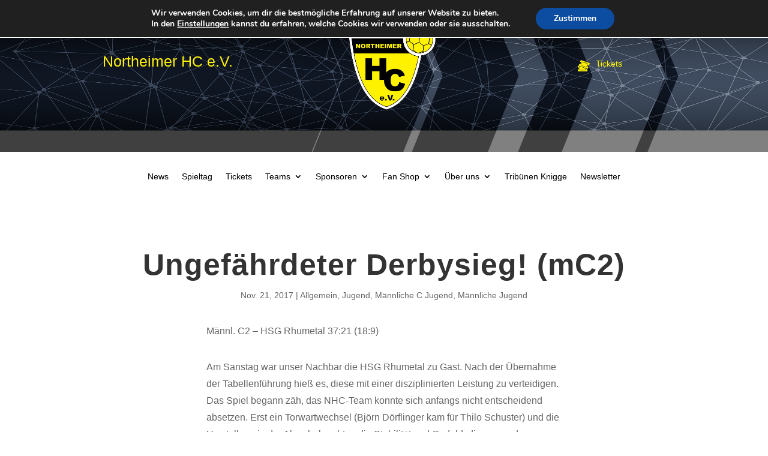

--- FILE ---
content_type: text/css
request_url: https://www.northeimerhc.de/wp-content/plugins/abrechnung/public/css/abrechnung-public.css?ver=1.0.0
body_size: 19107
content:
/**
 * Öffentliches CSS für das Abrechnung-Plugin
 *
 * @package    Abrechnung
 * @subpackage Abrechnung/public/css
 */

/* Allgemeine Formular-Styles */
.abrechnung-form {
    max-width: 800px;
    margin: 0 auto 30px;
    padding: 20px;
    background-color: #fff;
    border-radius: 5px;
    box-shadow: 0 1px 3px rgba(0, 0, 0, 0.1);
}

.abrechnung-form .form-title {
    margin-top: 0;
    margin-bottom: 20px;
    padding-bottom: 10px;
    border-bottom: 1px solid #eee;
    font-size: 24px;
    color: #333;
}

.abrechnung-form .form-section {
    margin-bottom: 30px;
}

.abrechnung-form .section-title {
    margin-top: 0;
    margin-bottom: 15px;
    font-size: 18px;
    color: #444;
}

/* Flexbox-Layout für Formularfelder */
.abrechnung-form .form-fields-container {
    display: flex;
    flex-wrap: wrap;
    margin: 0 -10px;
}

.abrechnung-form .form-field {
    padding: 0 10px;
    margin-bottom: 20px;
    box-sizing: border-box;
}

/* Feldbreiten-Klassen */
.abrechnung-form .field-width-25 {
    width: 25%;
}

.abrechnung-form .field-width-33 {
    width: 33.333%;
}

.abrechnung-form .field-width-50 {
    width: 50%;
}

.abrechnung-form .field-width-66 {
    width: 66.666%;
}

.abrechnung-form .field-width-75 {
    width: 75%;
}

.abrechnung-form .field-width-100 {
    width: 100%;
}

/* Responsive Anpassungen für Feldbreiten */
@media (max-width: 768px) {
    .abrechnung-form .field-width-25,
    .abrechnung-form .field-width-33 {
        width: 50%;
    }
}

@media (max-width: 480px) {
    .abrechnung-form .field-width-25,
    .abrechnung-form .field-width-33,
    .abrechnung-form .field-width-50,
    .abrechnung-form .field-width-66,
    .abrechnung-form .field-width-75 {
        width: 100%;
    }
}

.abrechnung-form label {
    display: block;
    margin-bottom: 5px;
    font-weight: 600;
    color: #555;
}

.abrechnung-form .field-description {
    margin-top: 3px;
    margin-bottom: 8px;
    font-size: 13px;
    color: #777;
}

.abrechnung-form input[type="text"],
.abrechnung-form input[type="email"],
.abrechnung-form input[type="number"],
.abrechnung-form input[type="tel"],
.abrechnung-form input[type="date"],
.abrechnung-form select,
.abrechnung-form textarea {
    width: 100%;
    padding: 8px 12px;
    border: 1px solid #ddd;
    border-radius: 4px;
    background-color: #f9f9f9;
    font-size: 14px;
    color: #333;
    transition: border-color 0.3s, box-shadow 0.3s;
}

.abrechnung-form input[type="text"]:focus,
.abrechnung-form input[type="email"]:focus,
.abrechnung-form input[type="number"]:focus,
.abrechnung-form input[type="tel"]:focus,
.abrechnung-form input[type="date"]:focus,
.abrechnung-form select:focus,
.abrechnung-form textarea:focus {
    border-color: #4a90e2;
    box-shadow: 0 0 5px rgba(74, 144, 226, 0.3);
    outline: none;
}

.abrechnung-form textarea {
    min-height: 100px;
    resize: vertical;
}

.abrechnung-form .required-label {
    color: #e53935;
    margin-left: 3px;
}

/* Checkbox und Radio Styles */
.abrechnung-form .checkbox-group,
.abrechnung-form .radio-group {
    margin-bottom: 10px;
}

.abrechnung-form .checkbox-item,
.abrechnung-form .radio-item {
    display: flex;
    align-items: center;
    margin-bottom: 5px;
}

.abrechnung-form .checkbox-item input,
.abrechnung-form .radio-item input {
    margin-right: 8px;
}

.abrechnung-form .checkbox-item label,
.abrechnung-form .radio-item label {
    font-weight: normal;
    margin-bottom: 0;
}

/* Datei-Upload Styles */
.abrechnung-form .file-upload-container {
    margin-top: 5px;
}

.abrechnung-form .abrechnung-file-upload {
    display: block;
    margin-bottom: 10px;
}

.abrechnung-form .file-preview {
    margin-top: 10px;
    padding: 10px;
    border: 1px solid #ddd;
    border-radius: 4px;
    background-color: #f9f9f9;
}

.abrechnung-form .file-preview .file-name {
    display: block;
    margin-bottom: 5px;
    font-weight: 600;
}

.abrechnung-form .file-preview .file-type {
    display: inline-block;
    padding: 3px 8px;
    background-color: #e0e0e0;
    border-radius: 3px;
    font-size: 12px;
    color: #555;
}

.abrechnung-form .file-preview-image {
    max-width: 100%;
    max-height: 200px;
    margin-top: 10px;
    border: 1px solid #ddd;
}

/* Unterschriften-Pad Styles */
.abrechnung-form .signature-pad-container {
    margin-top: 10px;
}

.abrechnung-form .signature-wrapper {
    border: 2px solid #ddd;
    border-radius: 4px;
    background-color: #fff;
    padding: 0;
    margin-bottom: 10px;
    position: relative;
    width: 100%;
}

.abrechnung-form .abrechnung-signature-pad {
    border: 1px solid #ddd;
    border-radius: 4px;
    background-color: #fff;
    margin-bottom: 10px;
}

.abrechnung-form .signature-pad-canvas {
    width: 100%;
    height: 200px;
    cursor: crosshair;
    display: block;
    touch-action: none;
}

/* Größeres Signature Pad für mobile Geräte */
@media (max-width: 768px) {
    .abrechnung-form .signature-pad-canvas {
        height: 250px;
    }
}

@media (max-width: 480px) {
    .abrechnung-form .signature-pad-canvas {
        height: 300px;
    }
}

.abrechnung-form .clear-signature {
    display: inline-block;
    padding: 5px 10px;
    background-color: #f0f0f0;
    border: 1px solid #ddd;
    border-radius: 3px;
    font-size: 13px;
    color: #555;
    cursor: pointer;
    text-decoration: none;
}

.abrechnung-form .clear-signature:hover {
    background-color: #e0e0e0;
}

.abrechnung-form .signature-instructions {
    margin-top: 5px;
    font-size: 13px;
    color: #777;
}

/* Repeater-Felder Styles */
.abrechnung-form .repeater-container {
    margin-bottom: 15px;
}

.abrechnung-form .repeater-row {
    padding: 15px;
    margin-bottom: 10px;
    border: 1px solid #ddd;
    border-radius: 4px;
    background-color: #f9f9f9;
}

.abrechnung-form .repeater-row-header {
    display: flex;
    justify-content: space-between;
    align-items: center;
    margin-bottom: 10px;
    padding-bottom: 5px;
    border-bottom: 1px solid #eee;
}

.abrechnung-form .repeater-row-title {
    font-weight: 600;
    color: #555;
}

.abrechnung-form .remove-row {
    color: #e53935;
    cursor: pointer;
    font-size: 13px;
    text-decoration: none;
}

.abrechnung-form .remove-row:hover {
    text-decoration: underline;
}

.abrechnung-form .repeater-fields {
    display: flex;
    flex-wrap: wrap;
    margin: 0 -10px;
}

.abrechnung-form .repeater-field {
    flex: 1 0 200px;
    padding: 0 10px;
    margin-bottom: 10px;
}

.abrechnung-form .add-row {
    display: inline-block;
    padding: 8px 15px;
    background-color: #4a90e2;
    border: none;
    border-radius: 4px;
    color: #fff;
    font-size: 14px;
    cursor: pointer;
    text-decoration: none;
}

.abrechnung-form .add-row:hover {
    background-color: #3a80d2;
}

/* Ausgaben-Tabelle Styles */
.abrechnung-form .expenses-table {
    width: 100%;
    border-collapse: collapse;
    margin-bottom: 20px;
}

.abrechnung-form .expenses-table th {
    padding: 10px;
    background-color: #f0f0f0;
    border: 1px solid #ddd;
    text-align: left;
    font-weight: 600;
    color: #555;
}

.abrechnung-form .expenses-table td {
    padding: 10px;
    border: 1px solid #ddd;
    vertical-align: top;
}

.abrechnung-form .expenses-total-row {
    background-color: #f9f9f9;
    font-weight: 600;
}

.abrechnung-form .expenses-total {
    font-size: 16px;
    color: #333;
}

/* Submit-Button Styles */
.abrechnung-form .submit-container {
    margin-top: 30px;
    text-align: center;
}

.abrechnung-form .submit-button {
    padding: 10px 20px;
    background-color: #4caf50;
    border: none;
    border-radius: 4px;
    color: #fff;
    font-size: 16px;
    font-weight: 600;
    cursor: pointer;
    transition: background-color 0.3s;
}

.abrechnung-form .submit-button:hover {
    background-color: #43a047;
}

/* Fehlermeldungen */
.abrechnung-form .has-error input,
.abrechnung-form .has-error select,
.abrechnung-form .has-error textarea,
.abrechnung-form .has-error .abrechnung-signature-pad {
    border-color: #e53935;
}

.abrechnung-form .field-error {
    margin-top: 5px;
    color: #e53935;
    font-size: 13px;
}

.abrechnung-error {
    padding: 15px;
    margin-bottom: 20px;
    border: 1px solid #f5c6cb;
    border-radius: 4px;
    background-color: #f8d7da;
    color: #721c24;
}

/* Erfolgsmeldung */
.abrechnung-form-success {
    padding: 20px;
    margin-bottom: 20px;
    border: 1px solid #c3e6cb;
    border-radius: 4px;
    background-color: #d4edda;
    color: #155724;
}

.abrechnung-form-success h3 {
    margin-top: 0;
    color: #155724;
}

.abrechnung-form-success .pdf-download-link {
    display: inline-block;
    margin-top: 15px;
    padding: 8px 15px;
    background-color: #4a90e2;
    border-radius: 4px;
    color: #fff;
    text-decoration: none;
    font-weight: 600;
}

.abrechnung-form-success .pdf-download-link:hover {
    background-color: #3a80d2;
}

/* Login-Aufforderung */
.abrechnung-login-required {
    padding: 20px;
    margin-bottom: 20px;
    border: 1px solid #bee5eb;
    border-radius: 4px;
    background-color: #d1ecf1;
    color: #0c5460;
    text-align: center;
}

.abrechnung-login-required .button {
    display: inline-block;
    margin-top: 10px;
    padding: 8px 15px;
    background-color: #4a90e2;
    border-radius: 4px;
    color: #fff;
    text-decoration: none;
    font-weight: 600;
}

.abrechnung-login-required .button:hover {
    background-color: #3a80d2;
}

/* Einreichungsübersicht */
.abrechnung-submissions {
    max-width: 800px;
    margin: 0 auto 30px;
}

.abrechnung-submissions-table {
    width: 100%;
    border-collapse: collapse;
    margin-bottom: 20px;
}

.abrechnung-submissions-table th {
    padding: 10px;
    background-color: #f0f0f0;
    border: 1px solid #ddd;
    text-align: left;
    font-weight: 600;
    color: #555;
}

.abrechnung-submissions-table td {
    padding: 10px;
    border: 1px solid #ddd;
    vertical-align: middle;
}

.abrechnung-submissions-table .status-submitted {
    color: #856404;
    background-color: #fff3cd;
    padding: 3px 8px;
    border-radius: 3px;
    font-size: 12px;
}

.abrechnung-submissions-table .status-approved {
    color: #155724;
    background-color: #d4edda;
    padding: 3px 8px;
    border-radius: 3px;
    font-size: 12px;
}

.abrechnung-submissions-table .status-rejected {
    color: #721c24;
    background-color: #f8d7da;
    padding: 3px 8px;
    border-radius: 3px;
    font-size: 12px;
}

.abrechnung-submissions-table .status-paid {
    color: #004085;
    background-color: #cce5ff;
    padding: 3px 8px;
    border-radius: 3px;
    font-size: 12px;
}

.abrechnung-submissions-table .download-pdf {
    display: inline-block;
    padding: 5px 10px;
    background-color: #4a90e2;
    border-radius: 3px;
    color: #fff;
    text-decoration: none;
    font-size: 13px;
}

.abrechnung-submissions-table .download-pdf:hover {
    background-color: #3a80d2;
}

.abrechnung-no-submissions {
    padding: 20px;
    margin-bottom: 20px;
    border: 1px solid #ddd;
    border-radius: 4px;
    background-color: #f9f9f9;
    color: #555;
    text-align: center;
}

/* Responsive Styles */
@media (max-width: 768px) {
    .abrechnung-form {
        padding: 15px;
    }
    
    .abrechnung-form .repeater-fields {
        display: block;
        margin: 0;
    }
    
    .abrechnung-form .repeater-field {
        padding: 0;
    }
    
    .abrechnung-submissions-table {
        display: block;
        overflow-x: auto;
    }
}
/* Zusätzliche responsive Anpassungen */
@media (max-width: 480px) {
    .abrechnung-form .form-title {
        font-size: 20px;
    }
    
    .abrechnung-form .section-title {
        font-size: 16px;
    }
    
    .abrechnung-form .submit-button {
        width: 100%;
    }
    
    .abrechnung-form .signature-pad-canvas {
        height: 120px;
    }
}

/* Druckoptimierte Styles */
@media print {
    .abrechnung-form {
        box-shadow: none;
        border: 1px solid #ddd;
    }
    
    .abrechnung-form .submit-container,
    .abrechnung-form .clear-signature,
    .abrechnung-form .add-row,
    .abrechnung-form .remove-row {
        display: none;
    }
    
    .abrechnung-form input[type="text"],
    .abrechnung-form input[type="email"],
    .abrechnung-form input[type="number"],
    .abrechnung-form input[type="tel"],
    .abrechnung-form input[type="date"],
    .abrechnung-form select,
    .abrechnung-form textarea {
        border: none;
        background: transparent;
        padding: 0;
    }
    
    .abrechnung-form .repeater-row {
        break-inside: avoid;
    }
}

/* Tooltip Styles */
.abrechnung-tooltip {
    position: relative;
    display: inline-block;
    margin-left: 5px;
    cursor: help;
}

.abrechnung-tooltip .tooltip-icon {
    display: inline-block;
    width: 16px;
    height: 16px;
    background-color: #777;
    color: #fff;
    border-radius: 50%;
    text-align: center;
    line-height: 16px;
    font-size: 12px;
}

.abrechnung-tooltip .tooltip-content {
    visibility: hidden;
    width: 200px;
    background-color: #555;
    color: #fff;
    text-align: center;
    border-radius: 4px;
    padding: 8px;
    position: absolute;
    z-index: 1;
    bottom: 125%;
    left: 50%;
    margin-left: -100px;
    opacity: 0;
    transition: opacity 0.3s;
    font-size: 12px;
    font-weight: normal;
}

.abrechnung-tooltip .tooltip-content::after {
    content: "";
    position: absolute;
    top: 100%;
    left: 50%;
    margin-left: -5px;
    border-width: 5px;
    border-style: solid;
    border-color: #555 transparent transparent transparent;
}

.abrechnung-tooltip:hover .tooltip-content {
    visibility: visible;
    opacity: 1;
}

/* Fortschrittsanzeige für mehrseitige Formulare */
.abrechnung-form .form-progress {
    margin-bottom: 30px;
}

.abrechnung-form .progress-steps {
    display: flex;
    justify-content: space-between;
    position: relative;
    margin-bottom: 20px;
}

.abrechnung-form .progress-steps::before {
    content: '';
    position: absolute;
    top: 15px;
    left: 0;
    width: 100%;
    height: 2px;
    background-color: #ddd;
    z-index: 1;
}

.abrechnung-form .progress-step {
    position: relative;
    z-index: 2;
    text-align: center;
}

.abrechnung-form .step-number {
    display: flex;
    align-items: center;
    justify-content: center;
    width: 30px;
    height: 30px;
    margin: 0 auto 10px;
    background-color: #fff;
    border: 2px solid #ddd;
    border-radius: 50%;
    color: #777;
    font-weight: 600;
}

.abrechnung-form .step-title {
    font-size: 13px;
    color: #777;
}

.abrechnung-form .progress-step.active .step-number {
    background-color: #4a90e2;
    border-color: #4a90e2;
    color: #fff;
}

.abrechnung-form .progress-step.active .step-title {
    color: #4a90e2;
    font-weight: 600;
}

.abrechnung-form .progress-step.completed .step-number {
    background-color: #4caf50;
    border-color: #4caf50;
    color: #fff;
}

.abrechnung-form .progress-step.completed .step-title {
    color: #4caf50;
}

/* Mehrseitige Formulare Navigation */
.abrechnung-form .form-navigation {
    display: flex;
    justify-content: space-between;
    margin-top: 30px;
}

.abrechnung-form .prev-button,
.abrechnung-form .next-button {
    padding: 8px 15px;
    background-color: #4a90e2;
    border: none;
    border-radius: 4px;
    color: #fff;
    font-size: 14px;
    cursor: pointer;
}

.abrechnung-form .prev-button {
    background-color: #f0f0f0;
    color: #555;
}

.abrechnung-form .prev-button:hover {
    background-color: #e0e0e0;
}

.abrechnung-form .next-button:hover {
    background-color: #3a80d2;
}

/* Animationen */
@keyframes fadeIn {
    from { opacity: 0; }
    to { opacity: 1; }
}

.abrechnung-form .form-section {
    animation: fadeIn 0.5s ease-in-out;
}

/* Zusätzliche Styling für Datepicker */
.ui-datepicker {
    padding: 10px;
    background-color: #fff;
    border: 1px solid #ddd;
    border-radius: 4px;
    box-shadow: 0 2px 5px rgba(0, 0, 0, 0.1);
    font-size: 14px;
}

.ui-datepicker .ui-datepicker-header {
    padding: 5px 0;
    background-color: #f0f0f0;
    border-bottom: 1px solid #ddd;
    border-radius: 4px 4px 0 0;
}

.ui-datepicker .ui-datepicker-title {
    text-align: center;
    font-weight: 600;
}

.ui-datepicker .ui-datepicker-prev,
.ui-datepicker .ui-datepicker-next {
    position: absolute;
    top: 5px;
    width: 20px;
    height: 20px;
    text-align: center;
    cursor: pointer;
}

.ui-datepicker .ui-datepicker-prev {
    left: 5px;
}

.ui-datepicker .ui-datepicker-next {
    right: 5px;
}

.ui-datepicker .ui-datepicker-calendar {
    width: 100%;
    border-collapse: collapse;
}

.ui-datepicker .ui-datepicker-calendar th {
    padding: 5px;
    text-align: center;
    font-weight: 600;
    color: #555;
}

.ui-datepicker .ui-datepicker-calendar td {
    padding: 2px;
    text-align: center;
}

.ui-datepicker .ui-datepicker-calendar a {
    display: block;
    padding: 5px;
    text-decoration: none;
    color: #333;
    border-radius: 3px;
}

.ui-datepicker .ui-datepicker-calendar a:hover {
    background-color: #f0f0f0;
}

.ui-datepicker .ui-datepicker-calendar .ui-state-active {
    background-color: #4a90e2;
    color: #fff;
}

.ui-datepicker .ui-datepicker-calendar .ui-state-highlight {
    background-color: #fff3cd;
    color: #856404;
}

/* Zusätzliche Styling für Mobilgeräte */
@media (max-width: 600px) {
    .abrechnung-form .progress-steps {
        flex-wrap: wrap;
    }
    
    .abrechnung-form .progress-step {
        flex: 0 0 33.33%;
        margin-bottom: 15px;
    }
    
    .abrechnung-form .progress-steps::before {
        display: none;
    }
    
    .abrechnung-form .expenses-table th,
    .abrechnung-form .expenses-table td {
        padding: 8px 5px;
        font-size: 13px;
    }
    
    .abrechnung-submissions-table th,
    .abrechnung-submissions-table td {
        padding: 8px 5px;
        font-size: 13px;
    }
}

/* File Upload Preview Styles */
.file-preview-list {
    margin-top: 10px;
}

.file-preview-item {
    display: flex;
    align-items: center;
    padding: 10px;
    background: #f9f9f9;
    border: 1px solid #ddd;
    border-radius: 4px;
    margin-bottom: 8px;
}

.file-preview-thumb {
    width: 50px;
    height: 50px;
    object-fit: cover;
    border-radius: 4px;
    margin-right: 10px;
}

.file-preview-icon {
    font-size: 40px;
    margin-right: 10px;
    width: 50px;
    text-align: center;
}

.file-preview-name {
    flex: 1;
    font-weight: 600;
    word-break: break-all;
}

.file-preview-size {
    color: #666;
    font-size: 12px;
    margin-right: 10px;
}

.file-preview-remove {
    background: #dc3545;
    color: white;
    border: none;
    padding: 5px 10px;
    border-radius: 3px;
    cursor: pointer;
    font-size: 12px;
}

.file-preview-remove:hover {
    background: #c82333;
}

/* File Counter Label */
.file-count-label {
    display: none;
    margin: 10px 0;
    padding: 8px 12px;
    background: #28a745;
    color: white;
    border-radius: 4px;
    font-weight: 600;
    font-size: 14px;
    text-align: center;
}


--- FILE ---
content_type: text/css
request_url: https://www.northeimerhc.de/wp-content/plugins/abrechnung/public/css/signature_pad.css?ver=1.0.0
body_size: 1391
content:
/**
 * Styles für das Signature Pad
 *
 * @package    Abrechnung
 * @subpackage Abrechnung/public/css
 */

.signature-pad-container {
    position: relative;
    width: 100%;
    max-width: 500px;
    margin: 0 auto;
}

.signature-pad {
    position: relative;
    display: flex;
    flex-direction: column;
    width: 100%;
    height: 100%;
    max-width: 500px;
    max-height: 200px;
    border: 1px solid #e0e0e0;
    background-color: #fff;
    border-radius: 4px;
    padding: 0;
    margin: 0 auto;
}

.signature-pad-canvas {
    position: relative;
    width: 100%;
    height: 100%;
    min-height: 150px;
    background-color: #fff;
    cursor: crosshair;
    touch-action: none;
}

.signature-pad-footer {
    margin-top: 10px;
    text-align: center;
}

.signature-pad-clear {
    display: inline-block;
    padding: 5px 10px;
    background-color: #f0f0f0;
    border: 1px solid #ddd;
    border-radius: 3px;
    font-size: 13px;
    color: #555;
    cursor: pointer;
    text-decoration: none;
}

.signature-pad-clear:hover {
    background-color: #e0e0e0;
}

.signature-pad-instructions {
    margin-top: 5px;
    font-size: 13px;
    color: #777;
    text-align: center;
}

.signature-pad-placeholder {
    position: absolute;
    top: 50%;
    left: 0;
    right: 0;
    text-align: center;
    transform: translateY(-50%);
    color: #999;
    font-style: italic;
    pointer-events: none;
}

.has-signature .signature-pad-placeholder {
    display: none;
}

--- FILE ---
content_type: text/css
request_url: https://www.northeimerhc.de/wp-content/uploads/omgf/et-builder-googlefonts-cached/et-builder-googlefonts-cached.css?ver=1666630299
body_size: 11354
content:
/**
 * Auto Generated by OMGF
 * @author: Daan van den Bergh
 * @url: https://daan.dev
 */

@font-face {
    font-family: 'Karla';
    font-style: italic;
    font-weight: 200;
    font-display: swap;
    src:     url('https://www.northeimerhc.de/wp-content/uploads/omgf/et-builder-googlefonts-cached/karla-italic-latin-ext.woff2') format('woff2');
    unicode-range: U+0100-024F, U+0259, U+1E00-1EFF, U+2020, U+20A0-20AB, U+20AD-20CF, U+2113, U+2C60-2C7F, U+A720-A7FF;
}
@font-face {
    font-family: 'Karla';
    font-style: italic;
    font-weight: 200;
    font-display: swap;
    src:     url('https://www.northeimerhc.de/wp-content/uploads/omgf/et-builder-googlefonts-cached/karla-italic-latin.woff2') format('woff2');
    unicode-range: U+0000-00FF, U+0131, U+0152-0153, U+02BB-02BC, U+02C6, U+02DA, U+02DC, U+2000-206F, U+2074, U+20AC, U+2122, U+2191, U+2193, U+2212, U+2215, U+FEFF, U+FFFD;
}
@font-face {
    font-family: 'Karla';
    font-style: italic;
    font-weight: 300;
    font-display: swap;
    src:     url('https://www.northeimerhc.de/wp-content/uploads/omgf/et-builder-googlefonts-cached/karla-italic-latin-ext.woff2') format('woff2');
    unicode-range: U+0100-024F, U+0259, U+1E00-1EFF, U+2020, U+20A0-20AB, U+20AD-20CF, U+2113, U+2C60-2C7F, U+A720-A7FF;
}
@font-face {
    font-family: 'Karla';
    font-style: italic;
    font-weight: 300;
    font-display: swap;
    src:     url('https://www.northeimerhc.de/wp-content/uploads/omgf/et-builder-googlefonts-cached/karla-italic-latin.woff2') format('woff2');
    unicode-range: U+0000-00FF, U+0131, U+0152-0153, U+02BB-02BC, U+02C6, U+02DA, U+02DC, U+2000-206F, U+2074, U+20AC, U+2122, U+2191, U+2193, U+2212, U+2215, U+FEFF, U+FFFD;
}
@font-face {
    font-family: 'Karla';
    font-style: italic;
    font-weight: 400;
    font-display: swap;
    src:     url('https://www.northeimerhc.de/wp-content/uploads/omgf/et-builder-googlefonts-cached/karla-italic-latin-ext.woff2') format('woff2');
    unicode-range: U+0100-024F, U+0259, U+1E00-1EFF, U+2020, U+20A0-20AB, U+20AD-20CF, U+2113, U+2C60-2C7F, U+A720-A7FF;
}
@font-face {
    font-family: 'Karla';
    font-style: italic;
    font-weight: 400;
    font-display: swap;
    src:     url('https://www.northeimerhc.de/wp-content/uploads/omgf/et-builder-googlefonts-cached/karla-italic-latin.woff2') format('woff2');
    unicode-range: U+0000-00FF, U+0131, U+0152-0153, U+02BB-02BC, U+02C6, U+02DA, U+02DC, U+2000-206F, U+2074, U+20AC, U+2122, U+2191, U+2193, U+2212, U+2215, U+FEFF, U+FFFD;
}
@font-face {
    font-family: 'Karla';
    font-style: italic;
    font-weight: 500;
    font-display: swap;
    src:     url('https://www.northeimerhc.de/wp-content/uploads/omgf/et-builder-googlefonts-cached/karla-italic-latin-ext.woff2') format('woff2');
    unicode-range: U+0100-024F, U+0259, U+1E00-1EFF, U+2020, U+20A0-20AB, U+20AD-20CF, U+2113, U+2C60-2C7F, U+A720-A7FF;
}
@font-face {
    font-family: 'Karla';
    font-style: italic;
    font-weight: 500;
    font-display: swap;
    src:     url('https://www.northeimerhc.de/wp-content/uploads/omgf/et-builder-googlefonts-cached/karla-italic-latin.woff2') format('woff2');
    unicode-range: U+0000-00FF, U+0131, U+0152-0153, U+02BB-02BC, U+02C6, U+02DA, U+02DC, U+2000-206F, U+2074, U+20AC, U+2122, U+2191, U+2193, U+2212, U+2215, U+FEFF, U+FFFD;
}
@font-face {
    font-family: 'Karla';
    font-style: italic;
    font-weight: 600;
    font-display: swap;
    src:     url('https://www.northeimerhc.de/wp-content/uploads/omgf/et-builder-googlefonts-cached/karla-italic-latin-ext.woff2') format('woff2');
    unicode-range: U+0100-024F, U+0259, U+1E00-1EFF, U+2020, U+20A0-20AB, U+20AD-20CF, U+2113, U+2C60-2C7F, U+A720-A7FF;
}
@font-face {
    font-family: 'Karla';
    font-style: italic;
    font-weight: 600;
    font-display: swap;
    src:     url('https://www.northeimerhc.de/wp-content/uploads/omgf/et-builder-googlefonts-cached/karla-italic-latin.woff2') format('woff2');
    unicode-range: U+0000-00FF, U+0131, U+0152-0153, U+02BB-02BC, U+02C6, U+02DA, U+02DC, U+2000-206F, U+2074, U+20AC, U+2122, U+2191, U+2193, U+2212, U+2215, U+FEFF, U+FFFD;
}
@font-face {
    font-family: 'Karla';
    font-style: italic;
    font-weight: 700;
    font-display: swap;
    src:     url('https://www.northeimerhc.de/wp-content/uploads/omgf/et-builder-googlefonts-cached/karla-italic-latin-ext.woff2') format('woff2');
    unicode-range: U+0100-024F, U+0259, U+1E00-1EFF, U+2020, U+20A0-20AB, U+20AD-20CF, U+2113, U+2C60-2C7F, U+A720-A7FF;
}
@font-face {
    font-family: 'Karla';
    font-style: italic;
    font-weight: 700;
    font-display: swap;
    src:     url('https://www.northeimerhc.de/wp-content/uploads/omgf/et-builder-googlefonts-cached/karla-italic-latin.woff2') format('woff2');
    unicode-range: U+0000-00FF, U+0131, U+0152-0153, U+02BB-02BC, U+02C6, U+02DA, U+02DC, U+2000-206F, U+2074, U+20AC, U+2122, U+2191, U+2193, U+2212, U+2215, U+FEFF, U+FFFD;
}
@font-face {
    font-family: 'Karla';
    font-style: italic;
    font-weight: 800;
    font-display: swap;
    src:     url('https://www.northeimerhc.de/wp-content/uploads/omgf/et-builder-googlefonts-cached/karla-italic-latin-ext.woff2') format('woff2');
    unicode-range: U+0100-024F, U+0259, U+1E00-1EFF, U+2020, U+20A0-20AB, U+20AD-20CF, U+2113, U+2C60-2C7F, U+A720-A7FF;
}
@font-face {
    font-family: 'Karla';
    font-style: italic;
    font-weight: 800;
    font-display: swap;
    src:     url('https://www.northeimerhc.de/wp-content/uploads/omgf/et-builder-googlefonts-cached/karla-italic-latin.woff2') format('woff2');
    unicode-range: U+0000-00FF, U+0131, U+0152-0153, U+02BB-02BC, U+02C6, U+02DA, U+02DC, U+2000-206F, U+2074, U+20AC, U+2122, U+2191, U+2193, U+2212, U+2215, U+FEFF, U+FFFD;
}
@font-face {
    font-family: 'Karla';
    font-style: normal;
    font-weight: 200;
    font-display: swap;
    src:     url('https://www.northeimerhc.de/wp-content/uploads/omgf/et-builder-googlefonts-cached/karla-normal-latin-ext.woff2') format('woff2');
    unicode-range: U+0100-024F, U+0259, U+1E00-1EFF, U+2020, U+20A0-20AB, U+20AD-20CF, U+2113, U+2C60-2C7F, U+A720-A7FF;
}
@font-face {
    font-family: 'Karla';
    font-style: normal;
    font-weight: 200;
    font-display: swap;
    src:     url('https://www.northeimerhc.de/wp-content/uploads/omgf/et-builder-googlefonts-cached/karla-normal-latin.woff2') format('woff2');
    unicode-range: U+0000-00FF, U+0131, U+0152-0153, U+02BB-02BC, U+02C6, U+02DA, U+02DC, U+2000-206F, U+2074, U+20AC, U+2122, U+2191, U+2193, U+2212, U+2215, U+FEFF, U+FFFD;
}
@font-face {
    font-family: 'Karla';
    font-style: normal;
    font-weight: 300;
    font-display: swap;
    src:     url('https://www.northeimerhc.de/wp-content/uploads/omgf/et-builder-googlefonts-cached/karla-normal-latin-ext.woff2') format('woff2');
    unicode-range: U+0100-024F, U+0259, U+1E00-1EFF, U+2020, U+20A0-20AB, U+20AD-20CF, U+2113, U+2C60-2C7F, U+A720-A7FF;
}
@font-face {
    font-family: 'Karla';
    font-style: normal;
    font-weight: 300;
    font-display: swap;
    src:     url('https://www.northeimerhc.de/wp-content/uploads/omgf/et-builder-googlefonts-cached/karla-normal-latin.woff2') format('woff2');
    unicode-range: U+0000-00FF, U+0131, U+0152-0153, U+02BB-02BC, U+02C6, U+02DA, U+02DC, U+2000-206F, U+2074, U+20AC, U+2122, U+2191, U+2193, U+2212, U+2215, U+FEFF, U+FFFD;
}
@font-face {
    font-family: 'Karla';
    font-style: normal;
    font-weight: 400;
    font-display: swap;
    src:     url('https://www.northeimerhc.de/wp-content/uploads/omgf/et-builder-googlefonts-cached/karla-normal-latin-ext.woff2') format('woff2');
    unicode-range: U+0100-024F, U+0259, U+1E00-1EFF, U+2020, U+20A0-20AB, U+20AD-20CF, U+2113, U+2C60-2C7F, U+A720-A7FF;
}
@font-face {
    font-family: 'Karla';
    font-style: normal;
    font-weight: 400;
    font-display: swap;
    src:     url('https://www.northeimerhc.de/wp-content/uploads/omgf/et-builder-googlefonts-cached/karla-normal-latin.woff2') format('woff2');
    unicode-range: U+0000-00FF, U+0131, U+0152-0153, U+02BB-02BC, U+02C6, U+02DA, U+02DC, U+2000-206F, U+2074, U+20AC, U+2122, U+2191, U+2193, U+2212, U+2215, U+FEFF, U+FFFD;
}
@font-face {
    font-family: 'Karla';
    font-style: normal;
    font-weight: 500;
    font-display: swap;
    src:     url('https://www.northeimerhc.de/wp-content/uploads/omgf/et-builder-googlefonts-cached/karla-normal-latin-ext.woff2') format('woff2');
    unicode-range: U+0100-024F, U+0259, U+1E00-1EFF, U+2020, U+20A0-20AB, U+20AD-20CF, U+2113, U+2C60-2C7F, U+A720-A7FF;
}
@font-face {
    font-family: 'Karla';
    font-style: normal;
    font-weight: 500;
    font-display: swap;
    src:     url('https://www.northeimerhc.de/wp-content/uploads/omgf/et-builder-googlefonts-cached/karla-normal-latin.woff2') format('woff2');
    unicode-range: U+0000-00FF, U+0131, U+0152-0153, U+02BB-02BC, U+02C6, U+02DA, U+02DC, U+2000-206F, U+2074, U+20AC, U+2122, U+2191, U+2193, U+2212, U+2215, U+FEFF, U+FFFD;
}
@font-face {
    font-family: 'Karla';
    font-style: normal;
    font-weight: 600;
    font-display: swap;
    src:     url('https://www.northeimerhc.de/wp-content/uploads/omgf/et-builder-googlefonts-cached/karla-normal-latin-ext.woff2') format('woff2');
    unicode-range: U+0100-024F, U+0259, U+1E00-1EFF, U+2020, U+20A0-20AB, U+20AD-20CF, U+2113, U+2C60-2C7F, U+A720-A7FF;
}
@font-face {
    font-family: 'Karla';
    font-style: normal;
    font-weight: 600;
    font-display: swap;
    src:     url('https://www.northeimerhc.de/wp-content/uploads/omgf/et-builder-googlefonts-cached/karla-normal-latin.woff2') format('woff2');
    unicode-range: U+0000-00FF, U+0131, U+0152-0153, U+02BB-02BC, U+02C6, U+02DA, U+02DC, U+2000-206F, U+2074, U+20AC, U+2122, U+2191, U+2193, U+2212, U+2215, U+FEFF, U+FFFD;
}
@font-face {
    font-family: 'Karla';
    font-style: normal;
    font-weight: 700;
    font-display: swap;
    src:     url('https://www.northeimerhc.de/wp-content/uploads/omgf/et-builder-googlefonts-cached/karla-normal-latin-ext.woff2') format('woff2');
    unicode-range: U+0100-024F, U+0259, U+1E00-1EFF, U+2020, U+20A0-20AB, U+20AD-20CF, U+2113, U+2C60-2C7F, U+A720-A7FF;
}
@font-face {
    font-family: 'Karla';
    font-style: normal;
    font-weight: 700;
    font-display: swap;
    src:     url('https://www.northeimerhc.de/wp-content/uploads/omgf/et-builder-googlefonts-cached/karla-normal-latin.woff2') format('woff2');
    unicode-range: U+0000-00FF, U+0131, U+0152-0153, U+02BB-02BC, U+02C6, U+02DA, U+02DC, U+2000-206F, U+2074, U+20AC, U+2122, U+2191, U+2193, U+2212, U+2215, U+FEFF, U+FFFD;
}
@font-face {
    font-family: 'Karla';
    font-style: normal;
    font-weight: 800;
    font-display: swap;
    src:     url('https://www.northeimerhc.de/wp-content/uploads/omgf/et-builder-googlefonts-cached/karla-normal-latin-ext.woff2') format('woff2');
    unicode-range: U+0100-024F, U+0259, U+1E00-1EFF, U+2020, U+20A0-20AB, U+20AD-20CF, U+2113, U+2C60-2C7F, U+A720-A7FF;
}
@font-face {
    font-family: 'Karla';
    font-style: normal;
    font-weight: 800;
    font-display: swap;
    src:     url('https://www.northeimerhc.de/wp-content/uploads/omgf/et-builder-googlefonts-cached/karla-normal-latin.woff2') format('woff2');
    unicode-range: U+0000-00FF, U+0131, U+0152-0153, U+02BB-02BC, U+02C6, U+02DA, U+02DC, U+2000-206F, U+2074, U+20AC, U+2122, U+2191, U+2193, U+2212, U+2215, U+FEFF, U+FFFD;
}


--- FILE ---
content_type: text/javascript
request_url: https://www.northeimerhc.de/wp-content/plugins/abrechnung/public/js/abrechnung-public.js?ver=1.0.0
body_size: 44507
content:
(function ($) {
    'use strict';

    /**
     * Alle Frontend-JavaScript-Funktionen für das Abrechnung Plugin.
     */
    $(document).ready(function () {

        // Datepicker initialisieren
        initDatepickers();

        // Signature Pads initialisieren
        initSignaturePads();

        // Datei-Upload-Handler
        initFileUploads();

        // Repeater-Felder
        initRepeaterFields();

        // Formular-Validierung
        initFormValidation();

        // Gesamtbetrag-Berechnung
        initTotalCalculation();

        // AJAX-Formular-Übermittlung
        initAjaxSubmission();
    });

    /**
     * Datepicker initialisieren
     */
    function initDatepickers() {
        if ($.fn.datepicker) {
            $('.abrechnung-datepicker').datepicker({
                dateFormat: abrechnung_vars.date_format,
                monthNames: abrechnung_vars.i18n.months,
                dayNamesMin: abrechnung_vars.i18n.days,
                firstDay: 1,
                showButtonPanel: true,
                closeText: abrechnung_vars.i18n.close,
                currentText: abrechnung_vars.i18n.today,
                changeMonth: true,
                changeYear: true,
                yearRange: '-10:+2'
            });
        }
    }

    /**
     * Signature Pads initialisieren
     */
    function initSignaturePads() {
        if (typeof SignaturePad !== 'undefined') {
            var signaturePads = [];
            
            $('.signature-pad-canvas').each(function () {
                var canvas = this;
                var $canvas = $(canvas);
                var $wrapper = $canvas.parent('.signature-wrapper');
                var $container = $canvas.closest('.signature-pad-container');
                var $hiddenInput = $container.find('.signature-data');
                var $clearButton = $container.find('.clear-signature');
                
                // Canvas-Größe: 500px auf Desktop, responsiv auf Mobile
                var screenWidth = $(window).width();
                var canvasWidth;
                
                if (screenWidth >= 768) {
                    // Desktop: Immer 500px
                    canvasWidth = 500;
                } else {
                    // Mobile: Wrapper-Breite verwenden
                    canvasWidth = $wrapper.width();
                }
                
                canvas.width = canvasWidth;
                canvas.height = 200;
                
                var signaturePad = new SignaturePad(canvas, {
                    backgroundColor: 'rgba(255, 255, 255, 0)',
                    penColor: 'rgb(0, 0, 0)',
                    minWidth: 1,
                    maxWidth: 3
                });
                
                signaturePads.push(signaturePad);

                // Signature Pad Events
                signaturePad.addEventListener('endStroke', function () {
                    $hiddenInput.val(signaturePad.toDataURL());
                    $container.removeClass('has-error');
                    $container.find('.field-error').remove();
                });

                $clearButton.on('click', function (e) {
                    e.preventDefault();
                    signaturePad.clear();
                    $hiddenInput.val('');
                });
                
                // Fix für Mobile: Verhindere Canvas-Neuzeichnung beim Scrollen
                // Speichere Unterschrift und zeichne bei Bedarf neu
                var savedSignature = null;
                
                signaturePad.addEventListener('afterUpdateStroke', function() {
                    if (!signaturePad.isEmpty()) {
                        savedSignature = signaturePad.toDataURL();
                    }
                });
                
                // Bei Scroll: Prüfe ob Canvas gelöscht wurde und stelle wieder her
                var scrollTimeout;
                $(window).on('scroll', function() {
                    clearTimeout(scrollTimeout);
                    scrollTimeout = setTimeout(function() {
                        if (savedSignature && signaturePad.isEmpty() && $hiddenInput.val()) {
                            signaturePad.fromDataURL(savedSignature);
                        }
                    }, 50);
                });

                // Canvas-Daten speichern
                $canvas.data('signaturePad', signaturePad);
            });
        }
    }

    /**
     * Datei-Upload-Handler initialisieren
     */
    // Globales Objekt zum Speichern aller Dateien pro Input
    var fileCollections = {};

    function initFileUploads() {
        // Erstelle Preview-Container falls nicht vorhanden
        $('input[type="file"]').each(function () {
            var $input = $(this);
            var inputId = $input.attr('id') || $input.attr('name');

            // Merke ob required
            if ($input.attr('required')) {
                $input.data('was-required', true);
            }

            if (!$input.siblings('.file-preview-list').length) {
                $input.after('<div class="file-preview-list"></div>');
            }

            // Erstelle Datei-Counter falls nicht vorhanden
            if (!$input.siblings('.file-count-label').length) {
                $input.after('<div class="file-count-label"></div>');
            }

            // Initialisiere File Collection für diesen Input
            if (!fileCollections[inputId]) {
                fileCollections[inputId] = [];
            }
        });

        $('input[type="file"]').on('change', function () {
            var $input = $(this);
            var $preview = $input.siblings('.file-preview-list');
            var files = this.files;
            var inputId = $input.attr('id') || $input.attr('name');

            if (files && files.length > 0) {
                var isMultiple = $input.attr('multiple');

                // Bei Single-Upload: Vorherige löschen
                if (!isMultiple) {
                    $preview.empty();
                    fileCollections[inputId] = [];
                }

                // Alle hochgeladenen Dateien durchgehen
                for (var i = 0; i < files.length; i++) {
                    var file = files[i];

                    // Dateigröße prüfen (5 MB)
                    if (file.size > 5 * 1024 * 1024) {
                        alert('Datei zu groß: ' + file.name + ' (max. 5 MB)');
                        continue;
                    }

                    // Dateityp prüfen
                    var allowedTypes = ['application/pdf', 'image/jpeg', 'image/png', 'image/jpg'];
                    if (allowedTypes.indexOf(file.type) === -1) {
                        alert('Ungültiger Dateityp: ' + file.name);
                        continue;
                    }

                    // Datei zur Collection hinzufügen
                    fileCollections[inputId].push(file);

                    // Preview hinzufügen
                    var fileIndex = fileCollections[inputId].length - 1;
                    addFilePreview($preview, file, fileIndex, $input, inputId);
                }

                // Counter aktualisieren und Required-Handling
                var totalFiles = fileCollections[inputId].length;
                var $label = $input.siblings('.file-count-label');
                var text = totalFiles === 1 ? '1 Datei ausgewählt' : totalFiles + ' Dateien ausgewählt';
                $label.text(text).show();

                // Required-Attribut entfernen, da wir Dateien haben
                if (totalFiles > 0) {
                    $input.removeAttr('required');
                }

                // Input-Wert zurücksetzen, damit dasselbe Foto nochmal ausgewählt werden kann
                $input.val('');

                // Fehler entfernen
                $input.closest('.form-field').removeClass('has-error');
                $input.siblings('.field-error').remove();
            }
        });

        // Datei entfernen
        $(document).on('click', '.file-preview-remove', function (e) {
            e.preventDefault();
            var $item = $(this).closest('.file-preview-item');
            var $input = $item.closest('.form-field').find('input[type="file"]');
            var inputId = $input.attr('id') || $input.attr('name');
            var fileIndex = parseInt($item.data('file-index'));

            // Datei aus Collection entfernen
            if (fileCollections[inputId]) {
                fileCollections[inputId].splice(fileIndex, 1);
            }

            // Preview entfernen
            $item.remove();

            // Indizes neu nummerieren
            $input.siblings('.file-preview-list').find('.file-preview-item').each(function (idx) {
                $(this).attr('data-file-index', idx);
            });

            // Counter aktualisieren
            var totalFiles = fileCollections[inputId] ? fileCollections[inputId].length : 0;
            var $label = $input.siblings('.file-count-label');
            if (totalFiles > 0) {
                var text = totalFiles === 1 ? '1 Datei ausgewählt' : totalFiles + ' Dateien ausgewählt';
                $label.text(text).show();
            } else {
                $label.hide();
                // Required wieder setzen wenn ursprünglich vorhanden
                if ($input.data('was-required')) {
                    $input.attr('required', 'required');
                }
            }
        });

        // Submit-Handler registrieren
        $(document).on('submit', 'form', handleFormSubmitWithFiles);
    }

    function handleFormSubmitWithFiles(e) {
        var $form = $(this);
        var $fileInputs = $form.find('input[type="file"]');


        // Prüfe ob es File-Inputs mit Collections gibt
        var hasCollectedFiles = false;
        $fileInputs.each(function () {
            var inputId = $(this).attr('id') || $(this).attr('name');
            if (fileCollections[inputId] && fileCollections[inputId].length > 0) {
                hasCollectedFiles = true;
                return false;
            }
        });


        if (!hasCollectedFiles) {
            return true;
        }

        e.preventDefault();

        // Erstelle FormData
        var formData = new FormData();

        // Alle Formularfelder hinzufügen
        $form.find('input, textarea, select').each(function () {
            var $field = $(this);
            var name = $field.attr('name');
            var type = $field.attr('type');

            if (!name || type === 'file') return;

            if (type === 'checkbox' || type === 'radio') {
                if ($field.is(':checked')) {
                    formData.append(name, $field.val() || '1');
                }
            } else {
                formData.append(name, $field.val() || '');
            }
        });

        // Gesammelte Dateien hinzufügen
        $fileInputs.each(function () {
            var $input = $(this);
            var inputId = $input.attr('id') || $input.attr('name');
            var fieldName = $input.attr('name');
            var files = fileCollections[inputId] || [];


            for (var i = 0; i < files.length; i++) {
                formData.append(fieldName, files[i]);
            }
        });


        // Zeige Lade-Indikator
        var $submitBtn = $form.find('button[type="submit"]');
        var originalText = $submitBtn.text();
        $submitBtn.prop('disabled', true).text('Wird gesendet...');

        // Sende per AJAX
        $.ajax({
            url: $form.attr('action') || window.location.href,
            type: 'POST',
            data: formData,
            processData: false,
            contentType: false,
            dataType: 'json',
            xhr: function () {
                var xhr = new window.XMLHttpRequest();
                xhr.upload.addEventListener('progress', function (e) {
                    if (e.lengthComputable) {
                        var percentComplete = (e.loaded / e.total) * 100;
                        $submitBtn.text('Hochladen: ' + percentComplete.toFixed(0) + '%');
                    }
                }, false);
                return xhr;
            },
            success: function (response) {

                if (response.success && response.data) {
                    // Redirect zur Erfolgsseite (mit Parametern)
                    var redirectUrl = window.location.pathname + '?submission_id=' + response.data.submission_id;
                    if (response.data.pdf_url) {
                        redirectUrl += '&pdf_url=' + encodeURIComponent(response.data.pdf_url);
                    }
                    if (response.data.email_sent) {
                        redirectUrl += '&email_sent=1';
                    }
                    window.location.href = redirectUrl;
                } else {
                    var errorMsg = response.data && response.data.message ? response.data.message : 'Ein Fehler ist aufgetreten.';
                    alert(errorMsg);
                    $submitBtn.prop('disabled', false).text(originalText);
                }
            },
            error: function (xhr, status, error) {

                // Versuche JSON aus Response zu parsen
                try {
                    var jsonResponse = JSON.parse(xhr.responseText);
                    if (jsonResponse.success && jsonResponse.data) {
                        // Redirect zur Erfolgsseite
                        var redirectUrl = window.location.pathname + '?submission_id=' + jsonResponse.data.submission_id;
                        if (jsonResponse.data.pdf_url) {
                            redirectUrl += '&pdf_url=' + encodeURIComponent(jsonResponse.data.pdf_url);
                        }
                        if (jsonResponse.data.email_sent) {
                            redirectUrl += '&email_sent=1';
                        }
                        window.location.href = redirectUrl;
                        return;
                    }
                } catch (e) {
                }

                alert('Fehler beim Absenden: ' + error);
                $submitBtn.prop('disabled', false).text(originalText);
            }
        });

        return false;
    }

    /**
     * Zeigt die Erfolgsseite nach dem Absenden an
     */
    function showSuccessPage($form, data) {

        // Erstelle Erfolgs-HTML
        var successHtml = '<div class="abrechnung-success-container" style="max-width: 600px; margin: 50px auto; padding: 30px; background: white; border-radius: 8px; box-shadow: 0 2px 10px rgba(0,0,0,0.15); text-align: center;">';

        // Erfolgs-Icon
        successHtml += '<div style="width: 80px; height: 80px; margin: 0 auto 20px; background: #4caf50; border-radius: 50%; display: flex; align-items: center; justify-content: center;">';
        successHtml += '<span style="color: white; font-size: 48px; line-height: 1;">✓</span>';
        successHtml += '</div>';

        // Überschrift
        successHtml += '<h2 style="color: #4caf50; margin-bottom: 15px; font-size: 28px; font-weight: 600;">Erfolgreich eingereicht!</h2>';
        successHtml += '<p style="font-size: 16px; color: #555; margin-bottom: 25px; line-height: 1.5;">Vielen Dank! Deine Abrechnung wurde erfolgreich eingereicht und wird bearbeitet.</p>';

        // Abrechnungsnummer
        successHtml += '<div style="background: #f5f5f5; padding: 20px; border-radius: 6px; margin-bottom: 30px; border-left: 4px solid #4caf50;">';
        successHtml += '<p style="font-size: 14px; color: #777; margin-bottom: 8px; text-transform: uppercase; letter-spacing: 0.5px;">Abrechnungsnummer</p>';
        successHtml += '<p style="font-size: 36px; font-weight: bold; color: #333; margin: 0; font-family: monospace;">' + data.submission_id + '</p>';
        successHtml += '</div>';

        // PDF Download Button
        if (data.pdf_url) {
            successHtml += '<a href="' + data.pdf_url + '" download="' + (data.pdf_filename || 'abrechnung.pdf') + '" style="display: inline-block; background: #0073aa; color: white; padding: 14px 35px; text-decoration: none; border-radius: 5px; font-size: 16px; font-weight: 600; margin: 10px 0; box-shadow: 0 2px 5px rgba(0,115,170,0.3); transition: all 0.3s;">';
            successHtml += '📄 PDF herunterladen';
            successHtml += '</a>';
        }

        // E-Mail Bestätigung - nur anzeigen wenn user_email vorhanden
        if (data.email_sent && data.user_email) {
            successHtml += '<div style="margin-top: 25px; padding: 15px; background: #e8f5e9; border-radius: 4px; border: 1px solid #4caf50;">';
            successHtml += '<p style="font-size: 14px; color: #2e7d32; margin: 0;">✉ Eine Bestätigungs-E-Mail wurde an ' + data.user_email + ' versendet.</p>';
            successHtml += '</div>';
        }

        // E-Mail-Eingabe für PDF-Kopie (nur wenn keine E-Mail im Formular war)
        if (!data.user_email && data.pdf_url) {
            successHtml += '<div style="margin-top: 25px; padding: 20px; background: #f9f9f9; border-radius: 6px; border: 1px solid #ddd;">';
            successHtml += '<p style="font-size: 14px; color: #555; margin: 0 0 15px 0; font-weight: 600;">📧 PDF-Kopie per E-Mail erhalten</p>';
            successHtml += '<div style="display: flex; gap: 10px; flex-wrap: wrap;">';
            successHtml += '<input type="email" id="pdf-email-input" placeholder="ihre@email.de" style="flex: 1; min-width: 200px; padding: 10px 15px; border: 1px solid #ddd; border-radius: 4px; font-size: 14px;">';
            successHtml += '<button id="send-pdf-email-btn" onclick="sendPdfEmail(' + data.submission_id + ', \'' + data.pdf_url + '\')" style="background: #0073aa; color: white; padding: 10px 20px; border: none; border-radius: 4px; font-size: 14px; font-weight: 600; cursor: pointer; white-space: nowrap; transition: all 0.3s;" onmouseover="this.style.background=\'#005a87\'" onmouseout="this.style.background=\'#0073aa\'">Kopie senden</button>';
            successHtml += '</div>';
            successHtml += '<div id="email-send-status" style="margin-top: 10px;"></div>';
            successHtml += '</div>';
        }

        // Zurück-Button
        successHtml += '<div style="margin-top: 30px; padding-top: 20px; border-top: 1px solid #eee;">';
        successHtml += '<button onclick="window.location.href = window.location.pathname;" onmouseover="this.style.background=\'#e0e0e0\'" onmouseout="this.style.background=\'#f5f5f5\'" style="background: #f5f5f5; color: #333; padding: 10px 25px; border: 1px solid #ddd; border-radius: 4px; font-size: 14px; cursor: pointer; transition: all 0.3s;">';
        successHtml += '← Neue Abrechnung einreichen';
        successHtml += '</button>';
        successHtml += '</div>';

        // Footer
        successHtml += '<p style="font-size: 13px; color: #999; margin-top: 20px;">Du kannst dieses Fenster jetzt schließen.</p>';
        successHtml += '</div>';

        // Ersetze das gesamte Formular mit der Erfolgsseite
        var $container = $form.closest('.abrechnung-form-container');
        if ($container.length) {
            $container.html(successHtml);
        } else {
            $form.html(successHtml);
        }

        // Scroll zur Erfolgsseite
        setTimeout(function () {
            var $successContainer = $('.abrechnung-success-container');
            if ($successContainer.length) {
                $('html, body').animate({
                    scrollTop: $successContainer.offset().top - 100
                }, 500);
            }
        }, 100);
    }

    /**
     * Sendet PDF per E-Mail an angegebene Adresse
     */
    window.sendPdfEmail = function(submissionId, pdfUrl) {
        var email = $('#pdf-email-input').val().trim();
        var $status = $('#email-send-status');
        var $btn = $('#send-pdf-email-btn');
        
        // E-Mail validieren
        if (!email) {
            $status.html('<p style="color: #d32f2f; font-size: 13px; margin: 0;">Bitte gebe eine E-Mail-Adresse ein.</p>');
            return;
        }
        
        var emailRegex = /^[^\s@]+@[^\s@]+\.[^\s@]+$/;
        if (!emailRegex.test(email)) {
            $status.html('<p style="color: #d32f2f; font-size: 13px; margin: 0;">Bitte gebe eine gültige E-Mail-Adresse ein.</p>');
            return;
        }
        
        // Button deaktivieren
        $btn.prop('disabled', true).text('Wird gesendet...');
        $status.html('<p style="color: #666; font-size: 13px; margin: 0;">📤 E-Mail wird versendet...</p>');
        
        // AJAX-Request
        $.ajax({
            url: abrechnung_vars.ajaxurl,
            type: 'POST',
            data: {
                action: 'abrechnung_send_pdf_email',
                submission_id: submissionId,
                email: email,
                nonce: abrechnung_vars.nonce
            },
            success: function(response) {
                
                if (response.success) {
                    $status.html('<p style="color: #2e7d32; font-size: 13px; margin: 0;">✓ E-Mail erfolgreich versendet an ' + email + '</p>');
                    $('#pdf-email-input').val('').prop('disabled', true);
                    $btn.text('✓ Gesendet').css('background', '#4caf50');
                } else {
                    var errorMsg = response.data && response.data.message ? response.data.message : 'Fehler beim Versenden der E-Mail.';
                    $status.html('<p style="color: #d32f2f; font-size: 13px; margin: 0;">✗ ' + errorMsg + '</p>');
                    $btn.prop('disabled', false).text('Kopie senden');
                }
            },
            error: function(xhr, status, error) {
                $status.html('<p style="color: #d32f2f; font-size: 13px; margin: 0;">✗ Fehler beim Versenden der E-Mail.</p>');
                $btn.prop('disabled', false).text('Kopie senden');
            }
        });
    };
    
    function addFilePreview($container, file, index, $input, inputId) {
        var fileName = file.name;
        var fileSize = (file.size / 1024 / 1024).toFixed(2);
        var fileType = file.type;

        var $item = $('<div class="file-preview-item" data-file-index="' + index + '"></div>');
        $item.append('<div class="file-preview-name">' + fileName + '</div>');
        $item.append('<div class="file-preview-size">' + fileSize + ' MB</div>');
        $item.append('<button type="button" class="file-preview-remove">✕ Entfernen</button>');

        // Bildvorschau für Bilddateien
        if (fileType.startsWith('image/')) {
            var reader = new FileReader();
            reader.onload = function (e) {
                $item.prepend('<img src="' + e.target.result + '" class="file-preview-thumb" alt="Vorschau">');
            };
            reader.readAsDataURL(file);
        } else if (fileType === 'application/pdf') {
            $item.prepend('<div class="file-preview-icon">📄</div>');
        }

        $container.append($item);
    }

    /**
     * Repeater-Felder initialisieren
     */
    function initRepeaterFields() {
        // Zeile hinzufügen
        $(document).on('click', '.add-row', function (e) {
            e.preventDefault();

            var $button = $(this);
            var $container = $button.closest('.repeater-container');
            var $rows = $container.find('.repeater-rows');
            var fieldName = $container.data('field-name');
            var newIndex = $rows.find('.repeater-row').length;

            // Template für neue Zeile erstellen
            var $firstRow = $rows.find('.repeater-row').first();
            if ($firstRow.length) {
                var $newRow = $firstRow.clone();

                // Index und Namen aktualisieren
                $newRow.attr('data-row-index', newIndex);

                // Alle Eingabefelder zurücksetzen und Namen aktualisieren
                $newRow.find('input, textarea, select').each(function () {
                    var $field = $(this);
                    var name = $field.attr('name');
                    var id = $field.attr('id');

                    if (name) {
                        var newName = name.replace(/\[\d+\]/, '[' + newIndex + ']');
                        $field.attr('name', newName);
                    }

                    if (id) {
                        var newId = id.replace(/\[\d+\]/, '[' + newIndex + ']');
                        $field.attr('id', newId);
                    }

                    // Wert zurücksetzen
                    if ($field.is('input[type="checkbox"], input[type="radio"]')) {
                        $field.prop('checked', false);
                    } else {
                        $field.val('');
                    }
                });

                // Labels aktualisieren
                $newRow.find('label').each(function () {
                    var $label = $(this);
                    var forAttr = $label.attr('for');

                    if (forAttr) {
                        var newFor = forAttr.replace(/\[\d+\]/, '[' + newIndex + ']');
                        $label.attr('for', newFor);
                    }
                });

                $rows.append($newRow);
                updateRepeaterRowTitles($container);

                // Fokus auf erstes Feld der neuen Zeile setzen
                $newRow.find('input, textarea, select').first().focus();
            }
        });

        // Zeile entfernen
        $(document).on('click', '.remove-row', function (e) {
            e.preventDefault();

            var $link = $(this);
            var $row = $link.closest('.repeater-row');
            var $container = $row.closest('.repeater-container');
            var $rows = $container.find('.repeater-rows');

            // Mindestens eine Zeile beibehalten
            if ($rows.find('.repeater-row').length <= 1) {
                alert('Mindestens ein Eintrag ist erforderlich.');
                return;
            }

            if (confirm(abrechnung_vars.i18n.confirm_delete)) {
                $row.remove();
                updateRepeaterRowTitles($container);
                updateRepeaterIndices($container);

                // Gesamtbetrag neu berechnen
                calculateTotal($container);
            }
        });
    }

    /**
     * Repeater-Zeilen-Titel aktualisieren
     */
    function updateRepeaterRowTitles($container) {
        $container.find('.repeater-row').each(function (index) {
            $(this).find('.repeater-row-title').text('Eintrag ' + (index + 1));
        });
    }

    /**
     * Repeater-Indizes aktualisieren
     */
    function updateRepeaterIndices($container) {
        var fieldName = $container.data('field-name');

        $container.find('.repeater-row').each(function (index) {
            var $row = $(this);
            $row.attr('data-row-index', index);

            // Alle Eingabefelder aktualisieren
            $row.find('input, textarea, select').each(function () {
                var $field = $(this);
                var name = $field.attr('name');
                var id = $field.attr('id');

                if (name) {
                    var newName = name.replace(/\[\d+\]/, '[' + index + ']');
                    $field.attr('name', newName);
                }

                if (id) {
                    var newId = id.replace(/\[\d+\]/, '[' + index + ']');
                    $field.attr('id', newId);
                }
            });

            // Labels aktualisieren
            $row.find('label').each(function () {
                var $label = $(this);
                var forAttr = $label.attr('for');

                if (forAttr) {
                    var newFor = forAttr.replace(/\[\d+\]/, '[' + index + ']');
                    $label.attr('for', newFor);
                }
            });
        });
    }

    /**
     * Formular-Validierung initialisieren
     */
    function initFormValidation() {
        $('.abrechnung-form-element').on('submit', function (e) {
            var $form = $(this);
            var isValid = true;

            // Alle vorherigen Fehler entfernen
            $form.find('.form-field').removeClass('has-error');
            $form.find('.field-error').remove();

            // Erforderliche Felder prüfen
            $form.find('[required]').each(function () {
                var $field = $(this);
                var $container = $field.closest('.form-field');
                var fieldType = $field.attr('type') || $field.prop('tagName').toLowerCase();

                var isEmpty = false;

                if (fieldType === 'checkbox' || fieldType === 'radio') {
                    var name = $field.attr('name');
                    isEmpty = !$form.find('input[name="' + name + '"]:checked').length;
                } else if ($field.hasClass('signature-data')) {
                    isEmpty = !$field.val();
                } else {
                    isEmpty = !$field.val().trim();
                }

                if (isEmpty) {
                    $container.addClass('has-error');
                    $container.append('<div class="field-error">' + abrechnung_vars.i18n.required_field + '</div>');
                    isValid = false;
                }
            });

            // E-Mail-Felder validieren
            $form.find('input[type="email"]').each(function () {
                var $field = $(this);
                var $container = $field.closest('.form-field');
                var email = $field.val().trim();

                if (email && !isValidEmail(email)) {
                    $container.addClass('has-error');
                    $container.find('.field-error').remove();
                    $container.append('<div class="field-error">' + abrechnung_vars.i18n.invalid_email + '</div>');
                    isValid = false;
                }
            });

            // Zahlenfelder validieren
            $form.find('input[type="number"]').each(function () {
                var $field = $(this);
                var $container = $field.closest('.form-field');
                var value = $field.val();

                if (value && isNaN(parseFloat(value))) {
                    $container.addClass('has-error');
                    $container.find('.field-error').remove();
                    $container.append('<div class="field-error">' + abrechnung_vars.i18n.invalid_number + '</div>');
                    isValid = false;
                }
            });

            // IBAN-Felder validieren
            $form.find('.iban-field').each(function () {
                var $field = $(this);
                var $container = $field.closest('.form-field');
                var iban = $field.val().trim();

                if (iban && !isValidIBAN(iban)) {
                    $container.addClass('has-error');
                    $container.find('.field-error').remove();
                    $container.append('<div class="field-error">' + abrechnung_vars.i18n.invalid_iban + '</div>');
                    isValid = false;
                }
            });

            if (!isValid) {
                e.preventDefault();

                // Zum ersten Fehler scrollen
                var $firstError = $form.find('.has-error').first();
                if ($firstError.length) {
                    $('html, body').animate({
                        scrollTop: $firstError.offset().top - 100
                    }, 500);
                }

                return false;
            }
        });

        // Live-Validierung für E-Mail-Felder
        $(document).on('blur', 'input[type="email"]', function () {
            var $field = $(this);
            var $container = $field.closest('.form-field');
            var email = $field.val().trim();

            $container.removeClass('has-error');
            $container.find('.field-error').remove();

            if (email && !isValidEmail(email)) {
                $container.addClass('has-error');
                $container.append('<div class="field-error">' + abrechnung_vars.i18n.invalid_email + '</div>');
            }
        });

        // Live-Validierung für Zahlenfelder
        $(document).on('blur', 'input[type="number"]', function () {
            var $field = $(this);
            var $container = $field.closest('.form-field');
            var value = $field.val();

            $container.removeClass('has-error');
            $container.find('.field-error').remove();

            if (value && isNaN(parseFloat(value))) {
                $container.addClass('has-error');
                $container.append('<div class="field-error">' + abrechnung_vars.i18n.invalid_number + '</div>');
            }
        });

        // Live-Validierung für IBAN-Felder
        $(document).on('blur', '.iban-field', function () {
            var $field = $(this);
            var $container = $field.closest('.form-field');
            var iban = $field.val().trim();

            $container.removeClass('has-error');
            $container.find('.field-error').remove();

            if (iban && !isValidIBAN(iban)) {
                $container.addClass('has-error');
                $container.append('<div class="field-error">' + abrechnung_vars.i18n.invalid_iban + '</div>');
            }
        });
    }

    /**
     * Gesamtbetrag-Berechnung initialisieren
     */
    function initTotalCalculation() {
        // Automatische Berechnung bei Eingabe in Betragsfelder
        $(document).on('input', '.repeater-container input[type="number"]', function () {
            var $container = $(this).closest('.repeater-container');
            calculateTotal($container);
        });

        // Berechnung beim Hinzufügen/Entfernen von Zeilen
        $(document).on('click', '.add-row, .remove-row', function () {
            var $container = $(this).closest('.repeater-container');
            setTimeout(function () {
                calculateTotal($container);
            }, 100);
        });
    }

    /**
     * Gesamtbetrag berechnen
     */
    function calculateTotal($container) {
        var total = 0;
        var amounts = [];

        $container.find('input[type="number"]').each(function () {
            var value = parseFloat($(this).val()) || 0;
            if (value > 0) {
                total += value;
                amounts.push(value);
            }
        });

        // Gesamtbetrag anzeigen
        var $totalDisplay = $container.find('.total-amount');
        if ($totalDisplay.length) {
            $totalDisplay.text(formatCurrency(total));
        }

        // AJAX-Aufruf für serverseitige Berechnung (optional)
        if (amounts.length > 0) {
            $.ajax({
                type: 'POST',
                url: abrechnung_vars.ajaxurl,
                data: {
                    action: 'abrechnung_calculate_total',
                    amounts: amounts,
                    nonce: abrechnung_vars.nonce
                },
                success: function (response) {
                    if (response.success && $totalDisplay.length) {
                        $totalDisplay.text(response.data.formatted_total);
                    }
                }
            });
        }
    }

    /**
     * AJAX-Formular-Übermittlung initialisieren
     */
    function initAjaxSubmission() {
        // Hier könnte AJAX-Übermittlung implementiert werden
        // Für jetzt verwenden wir die Standard-Formular-Übermittlung
    }

    /**
     * E-Mail-Validierung
     */
    function isValidEmail(email) {
        var emailRegex = /^[^\s@]+@[^\s@]+\.[^\s@]+$/;
        return emailRegex.test(email);
    }

    /**
     * IBAN-Validierung
     */
    function isValidIBAN(iban) {
        // Leerzeichen entfernen und in Großbuchstaben umwandeln
        iban = iban.replace(/\s/g, '').toUpperCase();

        // Mindestlänge prüfen (kürzeste IBAN ist 15 Zeichen)
        if (iban.length < 15 || iban.length > 34) {
            return false;
        }

        // Grundformat prüfen (2 Buchstaben, 2 Zahlen, dann Buchstaben/Zahlen)
        if (!/^[A-Z]{2}[0-9]{2}[A-Z0-9]+$/.test(iban)) {
            return false;
        }

        // Ländercode und Prüfziffern extrahieren
        var countryCode = iban.substring(0, 2);
        var checkDigits = iban.substring(2, 4);
        var bban = iban.substring(4);

        // IBAN umstellen: BBAN + Ländercode + Prüfziffer
        var rearranged = bban + countryCode + checkDigits;

        // Buchstaben in Zahlen umwandeln (A=10, B=11, ..., Z=35)
        var digits = '';
        for (var i = 0; i < rearranged.length; i++) {
            var char = rearranged.charAt(i);
            if (/[A-Z]/.test(char)) {
                digits += (char.charCodeAt(0) - 55).toString();
            } else {
                digits += char;
            }
        }

        // Modulo-97-Berechnung
        var remainder = 0;
        for (var j = 0; j < digits.length; j++) {
            remainder = (remainder * 10 + parseInt(digits.charAt(j))) % 97;
        }

        return remainder === 1;
    }

    /**
     * Währungsformatierung
     */
    function formatCurrency(amount) {
        return amount.toFixed(2).replace('.', ',') + ' ' + abrechnung_vars.currency_symbol;
    }

    /**
     * Debounce-Funktion für Performance
     */
    function debounce(func, wait, immediate) {
        var timeout;
        return function () {
            var context = this, args = arguments;
            var later = function () {
                timeout = null;
                if (!immediate) func.apply(context, args);
            };
            var callNow = immediate && !timeout;
            clearTimeout(timeout);
            timeout = setTimeout(later, wait);
            if (callNow) func.apply(context, args);
        };
    }

    /**
     * Utility-Funktionen für bessere UX
     */

    // Automatisches Speichern von Formulardaten im Local Storage
    function initAutoSave() {
        var $forms = $('.abrechnung-form-element');

        $forms.each(function () {
            var $form = $(this);
            var formId = $form.find('input[name="abrechnung_form_id"]').val();
            var storageKey = 'abrechnung_form_' + formId;

            // Gespeicherte Daten laden
            loadFormData($form, storageKey);

            // Automatisches Speichern bei Änderungen
            $form.on('input change', 'input, textarea, select', debounce(function () {
                saveFormData($form, storageKey);
            }, 1000));
        });
    }

    /**
     * Formulardaten im Local Storage speichern
     */
    function saveFormData($form, storageKey) {
        try {
            var formData = {};

            $form.find('input, textarea, select').each(function () {
                var $field = $(this);
                var name = $field.attr('name');
                var type = $field.attr('type');

                if (name && name !== 'abrechnung_nonce' && name !== 'abrechnung_form_id') {
                    if (type === 'checkbox' || type === 'radio') {
                        if ($field.is(':checked')) {
                            if (!formData[name]) formData[name] = [];
                            formData[name].push($field.val());
                        }
                    } else if (type !== 'file' && type !== 'hidden') {
                        formData[name] = $field.val();
                    }
                }
            });

            localStorage.setItem(storageKey, JSON.stringify(formData));
        } catch (e) {
            // Local Storage nicht verfügbar
        }
    }

    /**
     * Formulardaten aus Local Storage laden
     */
    function loadFormData($form, storageKey) {
        try {
            var savedData = localStorage.getItem(storageKey);
            if (savedData) {
                var formData = JSON.parse(savedData);

                $.each(formData, function (name, value) {
                    var $field = $form.find('[name="' + name + '"]');

                    if ($field.length) {
                        var type = $field.attr('type');

                        if (type === 'checkbox' || type === 'radio') {
                            if (Array.isArray(value)) {
                                $.each(value, function (i, val) {
                                    $form.find('[name="' + name + '"][value="' + val + '"]').prop('checked', true);
                                });
                            }
                        } else {
                            $field.val(value);
                        }
                    }
                });
            }
        } catch (e) {
            // Fehler beim Laden ignorieren
        }
    }

    /**
     * Formulardaten aus Local Storage löschen
     */
    function clearFormData(storageKey) {
        try {
            localStorage.removeItem(storageKey);
        } catch (e) {
            // Fehler ignorieren
        }
    }

    // Auto-Save initialisieren
    initAutoSave();

    // Formulardaten löschen nach erfolgreichem Submit
    $('.abrechnung-form-success').each(function () {
        var $form = $(this).siblings('.abrechnung-form').find('.abrechnung-form-element');
        if ($form.length) {
            var formId = $form.find('input[name="abrechnung_form_id"]').val();
            var storageKey = 'abrechnung_form_' + formId;
            clearFormData(storageKey);
        }
    });

    /**
     * Accessibility-Verbesserungen
     */

    // ARIA-Labels für bessere Barrierefreiheit
    $('.abrechnung-form .form-field').each(function () {
        var $field = $(this);
        var $input = $field.find('input, textarea, select').first();
        var $label = $field.find('label').first();
        var $description = $field.find('.field-description');

        if ($input.length && $label.length) {
            var inputId = $input.attr('id');
            if (!inputId) {
                inputId = 'field_' + Math.random().toString(36).substr(2, 9);
                $input.attr('id', inputId);
            }
            $label.attr('for', inputId);

            if ($description.length) {
                var descId = inputId + '_desc';
                $description.attr('id', descId);
                $input.attr('aria-describedby', descId);
            }
        }
    });

    // Fokus-Management für Repeater-Felder
    $(document).on('keydown', '.repeater-row input, .repeater-row textarea, .repeater-row select', function (e) {
        if (e.key === 'Tab') {
            var $current = $(this);
            var $row = $current.closest('.repeater-row');
            var $fields = $row.find('input, textarea, select');
            var currentIndex = $fields.index($current);

            if (e.shiftKey) {
                // Shift+Tab - rückwärts
                if (currentIndex === 0) {
                    var $prevRow = $row.prev('.repeater-row');
                    if ($prevRow.length) {
                        e.preventDefault();
                        $prevRow.find('input, textarea, select').last().focus();
                    }
                }
            } else {
                // Tab - vorwärts
                if (currentIndex === $fields.length - 1) {
                    var $nextRow = $row.next('.repeater-row');
                    if ($nextRow.length) {
                        e.preventDefault();
                        $nextRow.find('input, textarea, select').first().focus();
                    }
                }
            }
        }
    });

    /**
     * Mobile Optimierungen
     */

    // Touch-Events für Signature Pads
    if ('ontouchstart' in window) {
        $('.signature-pad-canvas').each(function () {
            var canvas = this;
            var signaturePad = $(canvas).data('signaturePad');

            if (signaturePad) {
                // Touch-Events aktivieren
                canvas.addEventListener('touchstart', function (e) {
                    e.preventDefault();
                });

                canvas.addEventListener('touchmove', function (e) {
                    e.preventDefault();
                });
            }
        });
    }

    // Viewport-Meta-Tag für bessere mobile Darstellung
    if (!$('meta[name="viewport"]').length) {
        $('head').append('<meta name="viewport" content="width=device-width, initial-scale=1">');
    }

})(jQuery);
